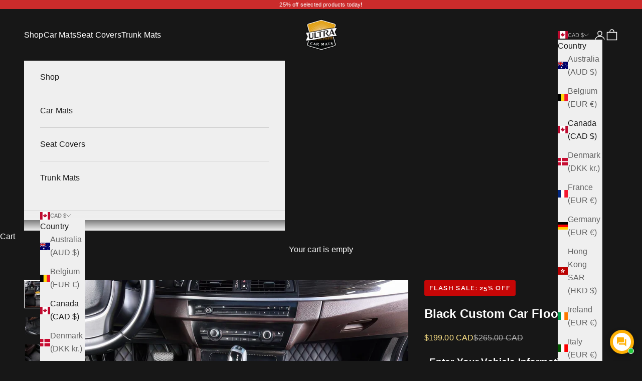

--- FILE ---
content_type: text/javascript; charset=utf-8
request_url: https://ultracarmats.com/en-ca/products/extra-row-add-on.js
body_size: 556
content:
{"id":6919377944712,"title":"Floor Mats 3rd row (Add on)","handle":"extra-row-add-on","description":"","published_at":"2022-06-07T08:58:20+01:00","created_at":"2022-06-07T08:58:19+01:00","vendor":"Ultra Car Mats","type":"","tags":[],"price":11300,"price_min":11300,"price_max":11300,"available":true,"price_varies":false,"compare_at_price":11300,"compare_at_price_min":11300,"compare_at_price_max":11300,"compare_at_price_varies":false,"variants":[{"id":40410862354568,"title":"Default Title","option1":"Default Title","option2":null,"option3":null,"sku":"3RDROW","requires_shipping":true,"taxable":true,"featured_image":null,"available":true,"name":"Floor Mats 3rd row (Add on)","public_title":null,"options":["Default Title"],"price":11300,"weight":0,"compare_at_price":11300,"inventory_management":"shopify","barcode":"3RDROW","requires_selling_plan":false,"selling_plan_allocations":[]}],"images":["\/\/cdn.shopify.com\/s\/files\/1\/0363\/9509\/0056\/products\/ExtraCarRow.png?v=1741942147"],"featured_image":"\/\/cdn.shopify.com\/s\/files\/1\/0363\/9509\/0056\/products\/ExtraCarRow.png?v=1741942147","options":[{"name":"Title","position":1,"values":["Default Title"]}],"url":"\/en-ca\/products\/extra-row-add-on","media":[{"alt":"Floor Mats 3rd row (Add on) - Ultra Car Mats","id":22440396128392,"position":1,"preview_image":{"aspect_ratio":1.0,"height":512,"width":512,"src":"https:\/\/cdn.shopify.com\/s\/files\/1\/0363\/9509\/0056\/products\/ExtraCarRow.png?v=1741942147"},"aspect_ratio":1.0,"height":512,"media_type":"image","src":"https:\/\/cdn.shopify.com\/s\/files\/1\/0363\/9509\/0056\/products\/ExtraCarRow.png?v=1741942147","width":512}],"requires_selling_plan":false,"selling_plan_groups":[]}